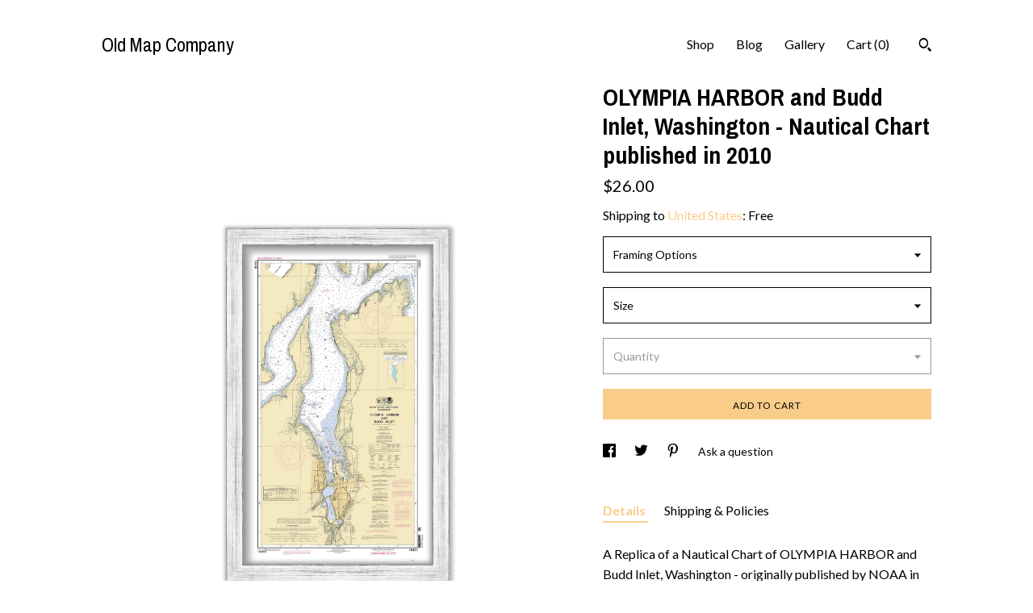

--- FILE ---
content_type: text/html; charset=UTF-8
request_url: https://oldmapcompany.com/listing/965945615/olympia-harbor-and-budd-inlet-washington
body_size: 18282
content:
<!DOCTYPE html>
<html prefix="og: http://ogp.me/ns#" lang="en">
    <head>
        <meta name="viewport" content="width=device-width, initial-scale=1, user-scalable=yes"/><meta property="content-type" content="text/html; charset=UTF-8" />
    <meta property="X-UA-Compatible" content="IE=edge" /><link rel="icon" href="https://i.etsystatic.com/11154388/r/isla/ea7754/36035080/isla_75x75.36035080_ss33wc9s.jpg" type="image/x-icon" /><meta name="description" content="A Replica of a Nautical Chart of OLYMPIA HARBOR and Budd Inlet, Washington -  originally published by NOAA in 2010.This image is printed on heavy matte fine art paper with archival inks. Framing is available.Framed replica maps include dry mounting, UV filtering glass, and your choice of six mouldi" />

<meta property="og:url" content="https://oldmapcompany.com//listing/965945615/olympia-harbor-and-budd-inlet-washington" />
<meta property="og:type" content="product" />
<meta property="og:title" content="OLYMPIA HARBOR and Budd Inlet, Washington - Nautical Chart published in 2010" />
<meta property="og:description" content="A Replica of a Nautical Chart of OLYMPIA HARBOR and Budd Inlet, Washington -  originally published by NOAA in 2010.This image is printed on heavy matte fine art paper with archival inks. Framing is available.Framed replica maps include dry mounting, UV filtering glass, and your choice of six mouldi" />
<meta property="og:image" content="https://i.etsystatic.com/11154388/r/il/9dbbf4/2884160924/il_fullxfull.2884160924_8kgg.jpg" />
<meta property="og:site_name" content="Old Map Company" />

<meta name="twitter:card" content="summary_large_image" />
<meta name="twitter:title" content="OLYMPIA HARBOR and Budd Inlet, Washington - Nautical Chart published in 2010" />
<meta name="twitter:description" content="A Replica of a Nautical Chart of OLYMPIA HARBOR and Budd Inlet, Washington -  originally published by NOAA in 2010.This image is printed on heavy matte fine art paper with archival inks. Framing is available.Framed replica maps include dry mounting, UV filtering glass, and your choice of six mouldi" />
<meta name="twitter:image" content="https://i.etsystatic.com/11154388/r/il/9dbbf4/2884160924/il_fullxfull.2884160924_8kgg.jpg" /><link rel="alternate" type="application/rss+xml" title="Recent blog posts from my shop." href="/blog/rss/" /><link rel="canonical" href="https://oldmapcompany.com/listing/965945615/olympia-harbor-and-budd-inlet-washington" /><script nonce="hZZSHNJ18vebWEIF3IYuRRgs">
    !function(e){var r=e.__etsy_logging={};r.errorQueue=[],e.onerror=function(e,o,t,n,s){r.errorQueue.push([e,o,t,n,s])},r.firedEvents=[];r.perf={e:[],t:!1,MARK_MEASURE_PREFIX:"_etsy_mark_measure_",prefixMarkMeasure:function(e){return"_etsy_mark_measure_"+e}},e.PerformanceObserver&&(r.perf.o=new PerformanceObserver((function(e){r.perf.e=r.perf.e.concat(e.getEntries())})),r.perf.o.observe({entryTypes:["element","navigation","longtask","paint","mark","measure","resource","layout-shift"]}));var o=[];r.eventpipe={q:o,logEvent:function(e){o.push(e)},logEventImmediately:function(e){o.push(e)}};var t=!(Object.assign&&Object.values&&Object.fromEntries&&e.Promise&&Promise.prototype.finally&&e.NodeList&&NodeList.prototype.forEach),n=!!e.CefSharp||!!e.__pw_resume,s=!e.PerformanceObserver||!PerformanceObserver.supportedEntryTypes||0===PerformanceObserver.supportedEntryTypes.length,a=!e.navigator||!e.navigator.sendBeacon,p=t||n,u=[];t&&u.push("fp"),s&&u.push("fo"),a&&u.push("fb"),n&&u.push("fg"),r.bots={isBot:p,botCheck:u}}(window);
</script>
        <title>OLYMPIA HARBOR and Budd Inlet, Washington - Nautical Chart published in 2010</title>
    <link rel="stylesheet" href="https://www.etsy.com/ac/sasquatch/css/custom-shops/themes/trellis/main.2ee84c9600b38b.css" type="text/css" />
        <style id="font-style-override">
    @import url(https://fonts.googleapis.com/css?family=Archivo+Narrow:400,700|Lato:400,700);

    body, .btn, button {
        font-family: 'Lato';
    }

    h1, .h1, h2, .h2, h3, .h3, h4,
    .h4, h5, .h5, h6, .h6 {
        font-family: 'Archivo Narrow';
        font-weight: 700;
    }

    strong, .strong {
        font-weight: 700;
    }

    .primary-font {
        font-family: 'Archivo Narrow';
    }

    .secondary-font {
        font-family: 'Lato';
    }

</style>
        <style id="theme-style-overrides"> .compact-header .nav-toggle .patty, .compact-header .nav-toggle:before, .compact-header .nav-toggle:after {  background: #000000; } .compact-header .nav-wrapper, .compact-header nav {  background: #ffffff; } body, .shop-sections-nav .shop-sections-menu ul, .header .site-search .search {  background: #ffffff; } .header .site-search .search::after {  border-bottom-color: #ffffff; } body, a, .cart-trigger, .search-trigger, .featured-listings .featured-listings-slide .listing-details, .reviews .anchor-destination {  color: #000000; } .btn {  background: #facc89;  border-color: #facc89;  color: #000000; } .btn:hover {  background: #facc89; } footer .divider {  border: none; } .listing-tabs .tab-triggers .tab-selected {  color: #facc89;  border-color: #facc89; } .dot-indicators .slick-active button {  background: #facc89;  border-color: #facc89; } .dot-indicators button {  background: #000000; } .page-link.selected {  color: #facc89;  border-bottom: 1px solid #000; } .listing-description a, .tab-content a, .shipping-locale a, .cart .cart-shipping-total a:hover, .eu-dispute-content a, .reviews.anchor a {  color: #facc89; } .post-date > * {  background: #ffffff; } .post-tags .post-tag {  background: #facc89;  color: #000000; } .pattern-blog.post-page .related-links a, .btn-link {  background: #ffffff;  color: #000000; } .tab-content .eu-dispute-trigger-link {  color: #facc89; } .announcement {  background: #facc89;  color: #000000; } .module-event-item {  border-color: #facc89; }</style>
        
    </head>
    <body class="cart-slide-right" data-nnc="3:1768870297:2KiOzlGBvxxEE4pHmnYoHENNCB9k:dbf8cd190d48921859c01224646a38782a2fb8b3f04fabc1b33e9d413b7498ef" itemscope itemtype="http://schema.org/LocalBusiness">
        
        <div class="content-wrapper">

    <header>
    <div class="full-header header left-brand-right-nav
    
    title-only
    
            no-icon
            
        
    ">
        <div class=" col-group">
            <div class="col-xs-6 primary-font">
                    <a class="branding" href="/">
                            <div class="region region-global" data-region="global">
    <div class="module pages-module module-shop-name module-747313920021 " data-module="shop-name">
        <div class="module-inner" data-ui="module-inner">
            <span class="module-shop-name-text shop-name" data-ui="text" itemprop="name">
    Old Map Company
</span>
        </div>
    </div>
</div>
                    </a>
            </div>

            <div class="col-xs-6">
                <ul class="nav">
                    
<li>
    <a href="/shop" >
        Shop
    </a>
</li>
                    
<li>
    <a href="/blog" >
        Blog
    </a>
</li>
                    
                    
                    
<li>
    <a href="/gallery" >
        Gallery
    </a>
</li>

                    
                    <li class="nav-cart">                
                        <a href="#" data-module="cart-trigger" class="cart-trigger">
                            Cart (<span data-ui="cart-count">0</span>)
                        </a>
                    </li>
                    
                        <li>
                                <div data-module="search-trigger" class="site-search">
        <button class="ss-etsy ss-search search-trigger" data-ui="search-trigger" aria-label="Search"></button>
        <form data-ui="search-bar" class="search" action="/search">
            <input name="q" type="text" placeholder="Search..." aria-label="Search">
            <input class="btn" type="submit" value="Go">
        </form>
    </div>
                        </li>
                </ul>
            </div>
        </div>
    </div>
    
    <div data-module="hamburger-nav" class="compact-header 
    title-only
    
            no-icon
            
        
    ">
    <div class="nav-wrapper">
        <div class="col-group">
            <div class="col-xs-12">
                <button aria-label="toggle navigation" class="nav-toggle" data-ui="toggle">
                    <div class="patty"></div>
                </button>

                <div class="cart-trigger-wrapper">
                    <button data-module="cart-trigger" class="ss-etsy ss-cart cart-trigger" aria-label="Cart">
                        <span class="cart-count" data-ui="cart-count">0</span>
                    </button>
                </div>

                <div class="branding primary-font">
                    
                     <h2 class="h2 logo"> 
                        
    <a href="/" class="logo-shop-name">
            <div class="region region-global" data-region="global">
    <div class="module pages-module module-shop-name module-747313920021 " data-module="shop-name">
        <div class="module-inner" data-ui="module-inner">
            <span class="module-shop-name-text shop-name" data-ui="text" itemprop="name">
    Old Map Company
</span>
        </div>
    </div>
</div>
    </a>

                     </h2> 
                    
                </div>
            </div>
        </div>
        <nav>
            <ul>
                    <li>
                        <form data-ui="search-bar" class="search" action="/search">
                            <div class="input-prepend-item">
                                <span class="ss-icon ss-search"></span>
                            </div>
                            <input name="q" type="search" aria-label="Search" placeholder="Search...">
                        </form>
                    </li>

                
<li>
    <a href="/shop" >
        Shop
    </a>
</li>
                
<li>
    <a href="/blog" >
        Blog
    </a>
</li>
                
                
                
<li>
    <a href="/gallery" >
        Gallery
    </a>
</li>

                
                    
<li>
    <a href="/contact-us" >
        Contact Us
    </a>
</li>            </ul>
        </nav>
    </div>

    <div class="blocker" data-ui="toggle"></div>
</div>
</header>
    <div class="col-group">
        <div class="col-xs-12 col-md-7">

                    <div data-ui="gallery" data-module="listing-carousel" class="listing-carousel dot-indicators">
        <div data-ui="slides" class="listing-carousel-slides">
                <div data-ui="slide" class="listing-image">
                    <img data-ui="image" class="zoom-image  clickable " src="https://i.etsystatic.com/11154388/r/il/9dbbf4/2884160924/il_fullxfull.2884160924_8kgg.jpg" width="2000" height="1600" />
                </div>
                <div data-ui="slide" class="listing-image">
                    <img data-ui="image" class="zoom-image  clickable " src="https://i.etsystatic.com/11154388/r/il/d1ec1d/2931844785/il_fullxfull.2931844785_tnqs.jpg" width="1410" height="2382" />
                </div>
                <div data-ui="slide" class="listing-image">
                    <img data-ui="image" class="zoom-image  clickable " src="https://i.etsystatic.com/11154388/r/il/431f20/2884161030/il_fullxfull.2884161030_is0y.jpg" width="1410" height="2382" />
                </div>
                <div data-ui="slide" class="listing-image">
                    <img data-ui="image" class="zoom-image  clickable " src="https://i.etsystatic.com/11154388/r/il/c2dbd7/2884161036/il_fullxfull.2884161036_pn12.jpg" width="1410" height="2382" />
                </div>
                <div data-ui="slide" class="listing-image">
                    <img data-ui="image" class="zoom-image  clickable " src="https://i.etsystatic.com/11154388/r/il/e5da71/2931844869/il_fullxfull.2931844869_rwkg.jpg" width="1410" height="2382" />
                </div>
                <div data-ui="slide" class="listing-image">
                    <img data-ui="image" class="zoom-image  clickable " src="https://i.etsystatic.com/11154388/r/il/ea5ca4/2884161052/il_fullxfull.2884161052_7bo4.jpg" width="1194" height="2016" />
                </div>
                <div data-ui="slide" class="listing-image">
                    <img data-ui="image" class="zoom-image  clickable " src="https://i.etsystatic.com/11154388/r/il/e1b066/2931844885/il_fullxfull.2931844885_dntj.jpg" width="1410" height="2382" />
                </div>
                <div data-ui="slide" class="listing-image">
                    <img data-ui="image" class="zoom-image  clickable " src="https://i.etsystatic.com/11154388/r/il/10981c/2884161068/il_fullxfull.2884161068_kxhn.jpg" width="1410" height="2382" />
                </div>
        </div>

        <div class="carousel-controls">
            <a href="#" aria-label="show previous listing image" data-ui="prev-arrow" class="ss-icon ss-navigateleft prev-arrow"></a>
            <span data-ui="carousel-dots" class="dots"></span>
            <a href="#" aria-label="show next listing image" data-ui="next-arrow" class="ss-icon ss-navigateright next-arrow"></a>
        </div>
    </div>
        </div>

        <div class="col-xs-12 col-md-5">
            <div class="listing-purchase-box mb-xs-3" data-module="listing-purchase-box">
    <h1 class="listing-title">
    OLYMPIA HARBOR and Budd Inlet, Washington - Nautical Chart published in 2010
</h1><p class="listing-price">
    <span>
                <span data-ui="base-price">$26.00</span>

    </span>
</p>

    <img height="1" width="1" id="fb-view-content" data-title="OLYMPIA HARBOR and Budd Inlet, Washington - Nautical Chart published in 2010" style="display:none" src="https://www.facebook.com/tr?id=&amp;ev=ViewContent&amp;cd[currency]=USD&amp;cd[value]=26.00&amp;cd[content_name]=OLYMPIA HARBOR and Budd Inlet, Washington - Nautical Chart published in 2010"/>
                <div class="shipping-locale" data-module="shipping-trigger">
        <div class="shipping-locale-details " data-ui="shipping-locale-details">
            <span>Shipping to </span>
            <a href="#" data-ui="shipping-country">United States</a>:
            <span data-ui="free-shipping" >Free</span>
            <span data-ui="shipping-cost"class="hidden">$0.00</span>
        </div>

    </div>
        <form data-ui="form">
    <div data-ui="variation-selects">
        <div class="custom-select" data-variation-select data-ui="custom-select" data-selected-prefix="Framing Options: " data-error-text="Please select an option">
    <div class="custom-select-label"><br></div>
    <div class="caret"></div>

    <select name="listing_variation_id">
        <option value="" selected>
            Framing Options
        </option>
        <option value="1811545510">
            Unframed Replica ($26.00 - $108.00)
        </option>
        <option value="1811545518">
            Black Moulding ($196.00 - $337.00)
        </option>
        <option value="1811545520">
            Cherrry Moulding ($196.00 - $337.00)
        </option>
        <option value="1811545522">
            Walnut Moulding ($196.00 - $337.00)
        </option>
        <option value="1828260091">
            Rustic Black ($196.00 - $337.00)
        </option>
        <option value="1828260093">
            Rustic White ($196.00 - $337.00)
        </option>
        <option value="1828260095">
            Rustic Blue ($196.00 - $337.00)
        </option>
    </select>
</div>
<div class="custom-select" data-variation-select data-ui="custom-select" data-selected-prefix="Size: " data-error-text="Please select an option">
    <div class="custom-select-label"><br></div>
    <div class="caret"></div>

    <select name="listing_variation_id">
        <option value="" selected>
            Size
        </option>
        <option value="4058493328">
            12 x 20 inches ($26.00 - $196.00)
        </option>
        <option value="4078482447">
            16 1/2 x 28 inches ($50.00 - $259.00)
        </option>
        <option value="4078482449">
            21 x 36 inches ($77.00 - $337.00)
        </option>
        <option value="4078482451">
            30 x 50 inches ($93.00)
        </option>
        <option value="4058493338">
            35 x 59 inches ($108.00)
        </option>
    </select>
</div>
<div class="custom-select disabled" data-variation-select data-ui="custom-select" data-selected-prefix="Quantity: " data-error-text="Please select a quantity">
    <div class="custom-select-label"><br></div>
    <div class="caret"></div>

    <select name="quantity" disabled>
        <option value="">
            Quantity
        </option>
        <option value="1">
            1
        </option>
        <option value="2">
            2
        </option>
    </select>
</div>


<input name="offeringId" type="hidden" value="" />
    </div>


    <div class="error-message hidden" data-ui="error-message" data-cart-error-msg="There was a cart error." data-multiple-errors-msg="Please select from the available options" data-generic-error="There was an error changing your options. Please try again in a few minutes." data-zero-inventory-error-msg="Sorry, this item has sold."></div>



    <div class="actions">
        <button type="submit" class="btn btn-primary"
                              data-ui="submit-button">
            <span data-ui="loading-indicator" class="spinner spinner-submit">
                <span>Loading</span>
            </span>

            <span>
                Add to cart
            </span>
        </button>
    </div>

    <input name="listingId" type="hidden" value="965945615" />
</form>

    </div>
                <div data-module="share" class="listing-share">
        <ul>
                <li>
                    <a href="#" aria-label="social media share for  facebook" data-url="//www.facebook.com/sharer.php?&u=https%3A%2F%2Foldmapcompany.com%2F%2Flisting%2F965945615%2Folympia-harbor-and-budd-inlet-washington&t=OLYMPIA+HARBOR+and+Budd+Inlet%2C+Washington+-+Nautical+Chart+published+in+2010" data-ui="share-link" data-popup-height="400" data-popup-width="600">
                        <span class="ss-icon ss-facebook" ></span>
                    </a>
                </li>
                <li>
                    <a href="#" aria-label="social media share for  twitter" data-url="//twitter.com/intent/tweet?status=OLYMPIA+HARBOR+and+Budd+Inlet%2C+Washington+-+Nautical+Chart+published+in+2010+https%3A%2F%2Foldmapcompany.com%2F%2Flisting%2F965945615%2Folympia-harbor-and-budd-inlet-washington" data-ui="share-link" data-popup-height="400" data-popup-width="600">
                        <span class="ss-icon ss-twitter" ></span>
                    </a>
                </li>
                <li>
                    <a href="#" aria-label="social media share for  pinterest" data-url="//www.pinterest.com/pin/create/button/?url=https%3A%2F%2Foldmapcompany.com%2F%2Flisting%2F965945615%2Folympia-harbor-and-budd-inlet-washington&media=https%3A%2F%2Fi.etsystatic.com%2F11154388%2Fr%2Fil%2F9dbbf4%2F2884160924%2Fil_fullxfull.2884160924_8kgg.jpg&description=OLYMPIA+HARBOR+and+Budd+Inlet%2C+Washington+-+Nautical+Chart+published+in+2010" data-ui="share-link" data-popup-height="600" data-popup-width="800">
                        <span class="ss-icon ss-pinterest" ></span>
                    </a>
                </li>
                <li>
                    <a href="#" data-module="convo-trigger" data-convo-trigger-location="purchase-box" class="" >
    Ask a question
</a>
                </li>
        </ul>
    </div>
                <div data-module="tabs" class="listing-tabs">
        <ul class="tab-triggers">
            <li>
                <a href="#" data-ui="tab-trigger" class="tab-selected">
                    Details
                </a>
            </li>
            <li>
                <a href="#" data-ui="tab-trigger">
                    Shipping &amp; Policies
                </a>
            </li>
        </ul>

        <div class="tab-contents">
            <div data-ui="tab-content" class="tab-content">
                    <div data-module="listing-description">
        <p>
            A Replica of a Nautical Chart of OLYMPIA HARBOR and Budd Inlet, Washington -  originally published by NOAA in 2010.<br><br>This image is printed on heavy matte fine art paper with archival inks. <br><br>Framing is available.<br>Framed replica maps include dry mounting, UV filtering glass, and your choice of six mouldings, wired and ready to hang upon delivery.   All mouldings are approximately 1.5&quot; wide.  Please factor in an additional 3&quot; to the listed size for framed items.  <br><br>Custom sizes or larger sizes are available.  If you are interested in a custom size or larger size, please let us know through the &quot;ask a question&quot; button in this listing.<br><br>This image is printed on heavy matte fine art paper with archival inks.  Framing is available.  Framed charts include drymounting, UV filtering glass, and your choice of six mouldings, wired and ready to hang upon delivery.  All mouldings are approximately 1.5&quot; wide.  Please factor in an additional 3&quot; to the listed size for framed items.<br><br>Retailers who would like to carry our Maps and Prints, please contact us through the &quot;ask a question&quot; button in this listing, for information and discounts.<br><br><br>2075
        </p>
    </div>
            </div>

            <div data-ui="tab-content" class="tab-content tab-content-hidden">
                    <div class="structured-policy-page">
    <div class="structured-policies">
                <div class="structured-policy-section">
            <h3>Shipping from United States</h3>

<h4>Processing time</h4>
    <p>1-3 business days</p>


    <h4>Customs and import taxes</h4>
    <p>Buyers are responsible for any customs and import taxes that may apply. I'm not responsible for delays due to customs.</p>
</div>
        <div class="structured-policy-section">
    <h3>Payment Options</h3>
    <div class="b pb-xs-2 secure-options no-subheader">
        <span class="ss-etsy secure-lock ss-lock pr-xs-1"></span>Secure options
    </div>
    <ul class="payment-types">
        <li class="dc-icon-list">
            <span class="dc-payment-icon pi-visa"></span>
        </li>
        <li class="dc-icon-list">
            <span class="dc-payment-icon pi-mastercard"></span>
        </li>
        <li class="dc-icon-list">
            <span class="dc-payment-icon pi-amex"></span>
        </li>
        <li class="dc-icon-list">
            <span class="dc-payment-icon pi-discover"></span>
        </li>
        <li class="dc-icon-list">
            <span class="dc-payment-icon pi-paypal"></span>
        </li>
        <li class="dc-icon-list">
            <span class="dc-payment-icon pi-apple-pay"></span>
        </li>
        <li class="dc-icon-list">
            <span class="dc-payment-icon pi-sofort"></span>
        </li>
        <li class="dc-icon-list">
            <span class="dc-payment-icon pi-ideal"></span>
        </li>
        <li class="dc-icon-list text-gray-lighter text-smaller">
            <span class="dc-payment-icon pi-giftcard mr-xs-1"></span> <span class="text-smaller">Accepts Etsy gift cards </span>
        </li>
</ul>
</div>        <div class="structured-policy-section">
    <h3>Returns & Exchanges</h3>

            <h4 class="">I gladly accept cancellations</h4>



        <p class=">Request a cancellation within: 1 hours of purchase</p>

    <h4>I don't accept returns or exchanges</h4>
    <p>But please contact me if you have any problems with your order.</p>



</div>
                    </div>
</div>
            </div>
        </div>
    </div>
                    </div>
    </div>
</div>

<footer data-module="footer">
        
    <div class="content-wrapper">
        <div class="col-group">
            <div class="col-xs-12">
                <div class="divider"></div>
            </div>

            <div class="col-xs-12 col-md-3">
                <div class="footer-section">
                    <h3 class="truncated">Old Map Company</h3>
                </div>
            </div>

            <div class="col-xs-12 col-md-3">
                <div class="footer-section">
                    <h3 class="heading">
                        Navigate
                    </h3>
                    <nav>
                        <ul>
                            
<li>
    <a href="/shop" >
        Shop
    </a>
</li>
                            
<li>
    <a href="/blog" >
        Blog
    </a>
</li>
                            
                            
<li>
    <a href="/policy" >
        Shipping and Policies
    </a>
</li>
                            
<li>
    <a href="/contact-us" >
        Contact Us
    </a>
</li>
                            
                            
<li>
    <a href="/gallery" >
        Gallery
    </a>
</li>
                            
                        </ul>
                    </nav>
                </div>
            </div>

            <div class="col-xs-12 col-md-3">
                    &nbsp;
            </div>

            <div class="col-xs-12 col-md-3">
                <div class="footer-section footer-fine-print">
                    <h3 class="heading">
                        Fine Print
                    </h3>
                    <ul>
                        <li>
                            All rights reserved
                        </li>
                        <li class="break-long">
                            &copy; 2026 Old Map Company
                        </li>
                        <li class="footer-powered">
                            <a href="https://www.etsy.com/pattern?ref=oldmapcompany-pwrdby" target="_blank" data-no-preview-hijack>
                                Powered by Etsy
                            </a>
                        </li>
                    </ul>
                </div>
            </div>
        </div>
    </div>
</footer>

    <div data-module="cart" class="cart" role="dialog">
        <div class="store-cart-container" data-ui="cart-box" tabindex="0">
            <div class="store-cart-box">
                <div class="cart-header">
                        <span class="item-count">0 items in your cart</span>
                    <button class="close-cart" data-ui="close-cart" aria-label="Close">Close</button>
                    <button class="close-cart-x-button" data-ui="close-cart" aria-label="Close"> <span class="close-cart-x-icon"></span> </button>
                </div>

                <div class="cart-content clearfix" data-ui="cart-content">
                        <div class="cart-empty">
                            <h3>Keep shopping! :)</h3>
                        </div>
                </div>

            </div>
        </div>
    </div>
 <div class="impressum-form-container">
    <div class="impressum impressum-form" data-ui="impressum">
        <div class="inner-container">
            <div class="impressum-header">
                <h3>Legal imprint</h3>
                <div class="impressum-content" data-ui="impressum-content"></div>
            </div>
             <div class="impressum-close-btn form-button-container">
                <button class="btn" data-ui="impressum-close-btn">
                    <span class="btn-text">Close</span>
                </button>
            </div>
        </div>
    </div>
</div>
    <div data-ui="zoom" data-module="zoom" class="zoom-listing-carousel dot-indicators">
        <div data-ui="zoom-flag" class="zoom-flag"></div>
        <div class="zoom-share">
            <div data-module="share">
                <span class="share-text"> Share </span>
                    <a class="ss-icon" aria-label="social media share for  facebook" data-url="//www.facebook.com/sharer.php?&u=https%3A%2F%2Foldmapcompany.com%2F%2Flisting%2F965945615%2Folympia-harbor-and-budd-inlet-washington&t=OLYMPIA+HARBOR+and+Budd+Inlet%2C+Washington+-+Nautical+Chart+published+in+2010" target="_blank" data-ui="share-link" data-popup-height="400" data-popup-width="600">
                        <span class="ss-icon ss-facebook"></span>
                    </a>
                    <a class="ss-icon" aria-label="social media share for  twitter" data-url="//twitter.com/intent/tweet?status=OLYMPIA+HARBOR+and+Budd+Inlet%2C+Washington+-+Nautical+Chart+published+in+2010+https%3A%2F%2Foldmapcompany.com%2F%2Flisting%2F965945615%2Folympia-harbor-and-budd-inlet-washington" target="_blank" data-ui="share-link" data-popup-height="400" data-popup-width="600">
                        <span class="ss-icon ss-twitter"></span>
                    </a>
                    <a class="ss-icon" aria-label="social media share for  pinterest" data-url="//www.pinterest.com/pin/create/button/?url=https%3A%2F%2Foldmapcompany.com%2F%2Flisting%2F965945615%2Folympia-harbor-and-budd-inlet-washington&media=https%3A%2F%2Fi.etsystatic.com%2F11154388%2Fr%2Fil%2F9dbbf4%2F2884160924%2Fil_fullxfull.2884160924_8kgg.jpg&description=OLYMPIA+HARBOR+and+Budd+Inlet%2C+Washington+-+Nautical+Chart+published+in+2010" target="_blank" data-ui="share-link" data-popup-height="600" data-popup-width="800">
                        <span class="ss-icon ss-pinterest"></span>
                    </a>
            </div>
        </div>
        <div data-ui="slides" class="listing-carousel-slides"></div>

        <div data-ui="prev-arrow" class="prev-arrow-radius click-radius">
            <button href="#" aria-label="show previous listing image" class="ss-icon ss-navigateleft prev arrow zoom-icon"></button>
        </div>
        <div data-ui="next-arrow" class="next-arrow-radius click-radius">
            <button href="#" aria-label="show next listing image" class="ss-icon ss-navigateright next arrow zoom-icon"></button>
        </div>
        <span data-ui="carousel-dots" class="dots"></span>
    </div>

<div class="shipping-form-container hidden" data-ui="shipping-modal">
    <div class="shipping-form-overlay" data-ui="shipping-form-overlay"></div>
    <div class="shipping-form">
        <div class="shipping-form-header">
            <span class="shipping-form-title">Get Shipping Cost</span>
            <button class="shipping-form-close" data-ui="close-shipping-form">Close</button>
        </div>
        <form data-ui="shipping-calculator-form">
    <div class="shipping-form-content">
        <div class="error hidden" data-ui="shipping-problem" >
            <p>There was a problem calculating your shipping. Please try again.</p>
        </div>
        <div class="custom-select shipping-calculator-custom-select" data-ui="custom-select">
            <div class="custom-select-label">Choose Country</div>
            <div class="caret"></div>
            <select aria-label=Choose Country name="country_id" data-ui="shipping-country">
                <option disabled selected>Choose Country</option>
                <option disabled>----------</option>
                    <option value="US"selected>United States</option>
            </select>
        </div>
        <div class="postal-code-container hidden" data-ui="shipping-postal-code-container">
            <label>Zip or Postal Code</label>
            <div class="error hidden" data-ui="postal-code-error" >
                <p>Please Enter a Valid Zip or Postal Code</p>
            </div>
            <input name="postal_code" class="postal-code-input" type="text" data-ui="shipping-postal-code" />
        </div>
            <input name="listing_id" type="hidden" value="965945615" data-ui="listing-id"/>
    </div>
    <div class="shipping-form-footer">
        <div class="shipping-form-button-container">
            <button class="btn btn-primary" data-ui="submit-button">
                <span class="btn-text">Update</span>
            </button>
        </div>
    </div>
</form>
    </div>
</div>
        
        <script nonce="hZZSHNJ18vebWEIF3IYuRRgs">
    window.Etsy = window.Etsy || {};
    window.Etsy.Context = {"page_guid":"101678db68ad.21ac675b99862516f14f.00","clientlogger":{"is_enabled":true,"endpoint":"\/clientlog","logs_per_page":6,"id":"EuOaEn78fyikSd7MhGBjxn69fY52","digest":"ee6ae8bfbca7513edf6028b0dc4d837b00eab61c","enabled_features":["info","warn","error","basic","uncaught"]}};
</script>

<script nonce="hZZSHNJ18vebWEIF3IYuRRgs">
    __webpack_public_path__ = "https://www.etsy.com/ac/evergreenVendor/js/en-US/"
</script>
    <script src="https://www.etsy.com/ac/evergreenVendor/js/en-US/vendor_bundle.1e397356b19ae5cf6c49.js" nonce="hZZSHNJ18vebWEIF3IYuRRgs" defer></script>
    <script src="https://www.etsy.com/paula/v3/polyfill.min.js?etsy-v=v5&flags=gated&features=AbortController%2CDOMTokenList.prototype.@@iterator%2CDOMTokenList.prototype.forEach%2CIntersectionObserver%2CIntersectionObserverEntry%2CNodeList.prototype.@@iterator%2CNodeList.prototype.forEach%2CObject.preventExtensions%2CString.prototype.anchor%2CString.raw%2Cdefault%2Ces2015%2Ces2016%2Ces2017%2Ces2018%2Ces2019%2Ces2020%2Ces2021%2Ces2022%2Cfetch%2CgetComputedStyle%2CmatchMedia%2Cperformance.now" nonce="hZZSHNJ18vebWEIF3IYuRRgs" defer></script>
    <script src="https://www.etsy.com/ac/evergreenVendor/js/en-US/custom-shops/themes/trellis/main.db5a22235762c8907514.js" nonce="hZZSHNJ18vebWEIF3IYuRRgs" defer></script>
        <script type='text/javascript' nonce='hZZSHNJ18vebWEIF3IYuRRgs'>
    window.__etsy_logging=window.__etsy_logging||{perf:{}};window.__etsy_logging.url="\/\/www.etsy.com\/bcn\/beacon";window.__etsy_logging.defaults={"ab":{"xplat.runtime_config_service.ramp":["on","x","b4354c"],"custom_shops.buyer.SSL_base_redirect":["on","x","6b51d2"],"custom_shops.domains.multiple_connected_support":["on","x","ffc63f"],"osx.swedish_language":["off","x","4424ac"],"custom_shops.ssl_enabled":["on","x","74c2fc"],"custom_shops.language_translation_control":["on","x","211770"],"custom_shops.sellers.dashboard.pages":["on","x","12e2b2"],"iat.mt.de":["ineligible","e","6fe2bd"],"iat.mt.fr":["ineligible","e","781db2"],"made_for_cats.persotools.personalization_charging_cart":["off","x","74ea89"],"checkout.price_decreased_in_cart_message":["on","x","9e7469"],"checkout\/covid_shipping_restrictions":["ineligible","e","153e2d"],"checkout.memoize_purchase_state_verifier_error":["on","x","164c8f"],"checkout.use_memoized_purchase_state_data_to_verify_listing_restoration":["on","x","7aef85"],"checkout.split_shop_and_listing_cart_purchase_state_verification":["off","x","3cc63a"],"fulfillment_platform.country_to_country_multi_edd.web":["on","x","545db4"],"fulfillment_platform.country_to_country_multi_edd.boe":["ineligible","e","4b02c5"],"fulfillment_platform.usps_pm_faster_ga_experiment.web":["on","x","498eec"],"fulfillment_platform.usps_pm_faster_ga_experiment.mobile":["ineligible","e","20f21b"],"fulfillment_ml.ml_predicted_acceptance_scan.uk.operational":["on","x","74db8e"],"fulfillment_ml.ml_predicted_acceptance_scan.uk.experiment_web":["prod","x","9a5255"],"fulfillment_ml.ml_predicted_acceptance_scan.uk.experiment_mobile":["ineligible","e","865516"],"fulfillment_ml.ml_predicted_acceptance_scan.germany.operational":["off","x","4528ab"],"fulfillment_ml.ml_predicted_acceptance_scan.germany.experiment_web":["off","x","cac266"],"fulfillment_ml.ml_predicted_acceptance_scan.germany.experiment_mobile":["ineligible","e","9a29ab"],"fulfillment_platform.edd_cart_caching.web":["edd_and_arizona_cache","x","e313fc"],"fulfillment_platform.edd_cart_caching.mobile":["ineligible","e","ffb947"],"fulfillment_platform.consolidated_country_to_country_ml_times.experiment_web":["prod","x","2eac66"],"fulfillment_platform.consolidated_country_to_country_ml_times.experiment_mobile":["ineligible","e","81b585"],"custom_shops.sellers.pattern_only_listings":["on","x","c9aef0"],"android_image_filename_hack":["ineligible","e","9c9013"],"structured_data_attributes_order_dependent":["on","x","691833"],"disambiguate_usd_outside_usa":["ineligible","e","c8897d"],"builda_scss":["sasquatch","x","96bd82"],"web_components.mustache_filter_request":["on","x","fa4665"],"custom_shops.custom_pages.events":["on","x","6d3e42"],"custom_shops.custom_pages.gallery":["on","x","8fddb4"],"custom_shops.ad_track":["on","x","9a8e38"],"convos.guest_convos.guest_shardifier":["on","x","d9e244"],"custom_shops.sellers.search":["on","x","7a9a12"],"custom_shops.sellers.dashboard.module_featured":["on","x","9b0feb"],"custom_shops.sellers.secondary_font":["on","x","aa2c58"],"polyfills":["on","x","db574b"],"polyfill_experiment_4":["no_filtering","x","0e8409"]},"user_id":null,"page_guid":"101678db68ad.21ac675b99862516f14f.00","page_guid_source":"guid-source-generated","version":1,"request_uuid":"EuOaEn78fyikSd7MhGBjxn69fY52","cdn-provider":"","header_fingerprint":"ua","header_signature":"5ea1461e449bce1cee11af152f6b3da8","ip_org":"Amazon.com","ref":"","loc":"http:\/\/oldmapcompany.com\/listing\/965945615\/olympia-harbor-and-budd-inlet-washington","locale_currency_code":"USD","pref_language":"en-US","region":"US","detected_currency_code":"USD","detected_language":"en-US","detected_region":"US","isWhiteListedMobileDevice":false,"isMobileRequestIgnoreCookie":false,"isMobileRequest":false,"isMobileDevice":false,"isMobileSupported":false,"isTabletSupported":false,"isTouch":false,"isEtsyApp":false,"isPreviewRequest":false,"isChromeInstantRequest":false,"isMozPrefetchRequest":false,"isTestAccount":false,"isSupportLogin":false,"isInternal":false,"isInWebView":false,"botCheck":["da","dc","ua"],"isBot":true,"isSyntheticTest":false,"event_source":"customshops","browser_id":"nUurYjn6Ts61VbyLhB1WdKCkIZOQ","gdpr_tp":3,"gdpr_p":3,"transcend_strategy_consent_loaded_status":"FetchMiss","transcend_strategy_initial_fetch_time_ms":null,"transcend_strategy_consent_reconciled_time_ms":null,"legacy_p":3,"legacy_tp":3,"cmp_tp":false,"cmp_p":false,"device_identifier":{"source":"new_uaid_cookie","value":"nUurYjn6Ts61VbyLhB1WdKCkIZOQ"},"page_time":252,"load_strategy":"page_navigation"};
    !function(e,t){var n=e.__etsy_logging,o=n.url,i=n.firedEvents,a=n.defaults,r=a.ab||{},s=n.bots.botCheck,c=n.bots.isBot;n.mergeObject=function(e){for(var t=1;t<arguments.length;t++){var n=arguments[t];for(var o in n)Object.prototype.hasOwnProperty.call(n,o)&&(e[o]=n[o])}return e};!a.ref&&(a.ref=t.referrer),!a.loc&&(a.loc=e.location.href),!a.webkit_page_visibility&&(a.webkit_page_visibility=t.webkitVisibilityState),!a.event_source&&(a.event_source="web"),a.event_logger="frontend",a.isIosApp&&!0===a.isIosApp?a.event_source="ios":a.isAndroidApp&&!0===a.isAndroidApp&&(a.event_source="android"),s.length>0&&(a.botCheck=a.botCheck||[],a.botCheck=a.botCheck.concat(s)),a.isBot=c,t.wasDiscarded&&(a.was_discarded=!0);var v=function(t){if(e.XMLHttpRequest){var n=new XMLHttpRequest;n.open("POST",o,!0),n.send(JSON.stringify(t))}};n.updateLoc=function(e){e!==a.loc&&(a.ref=a.loc,a.loc=e)},n.adminPublishEvent=function(n){"function"==typeof e.CustomEvent&&t.dispatchEvent(new CustomEvent("eventpipeEvent",{detail:n})),i.push(n)},n.preparePEPerfBeaconAbMismatchEventIfNecessary=function(){if(!0===n.shouldLogAbMismatch){var e=n.abVariantsForMismatchEvent;for(var t in r)if(Object.prototype.hasOwnProperty.call(r,t)){var o=r[t];if(void 0!==o){var i=o[0];if(void 0!==i){var a=e[t];void 0===a&&(a={});var s=a[i];void 0===s&&(s=[]),s.push({name:"default",selector:o[1],hash:o[2]}),a[i]=s,e[t]=a}}}n.abVariantsForMismatchEvent=e}},n.sendEvents=function(t,i){var s=a;if("perf"===i){var c={event_logger:i};n.asyncAb&&(n.preparePEPerfBeaconAbMismatchEventIfNecessary(),c.ab=n.mergeObject({},n.asyncAb,r)),s=n.mergeObject({},a,c)}var f={events:t,shared:s};e.navigator&&"function"==typeof e.navigator.sendBeacon?function(t){t.events.forEach((function(e){e.attempted_send_beacon=!0})),e.navigator.sendBeacon(o,JSON.stringify(t))||(t.events.forEach((function(e){e.send_beacon_failed=!0})),v(t))}(f):v(f),n.adminPublishEvent(f)}}(window,document);
</script>

<script type='text/javascript' nonce='hZZSHNJ18vebWEIF3IYuRRgs'>window.__etsy_logging.eventpipe.primary_complement={"attributes":{"guid":"101678db6efd.d821ab334b9efd54f7e3.00","event_name":"default_primary_event_complementary","event_logger":"frontend","primary_complement":true}};!function(e){var t=e.__etsy_logging,i=t.eventpipe,n=i.primary_complement,o=t.defaults.page_guid,r=t.sendEvents,a=i.q,c=void 0,d=[],h=0,u="frontend",l="perf";function g(){var e,t,i=(h++).toString(16);return o.substr(0,o.length-2)+((t=2-(e=i).length)>0?new Array(t+1).join("0")+e:e)}function v(e){e.guid=g(),c&&(clearTimeout(c),c=void 0),d.push(e),c=setTimeout((function(){r(d,u),d=[]}),50)}!function(t){var i=document.documentElement;i&&(i.clientWidth&&(t.viewport_width=i.clientWidth),i.clientHeight&&(t.viewport_height=i.clientHeight));var n=e.screen;n&&(n.height&&(t.screen_height=n.height),n.width&&(t.screen_width=n.width)),e.devicePixelRatio&&(t.device_pixel_ratio=e.devicePixelRatio),e.orientation&&(t.orientation=e.orientation),e.matchMedia&&(t.dark_mode_enabled=e.matchMedia("(prefers-color-scheme: dark)").matches)}(n.attributes),v(n.attributes),i.logEvent=v,i.logEventImmediately=function(e){var t="perf"===e.event_name?l:u;e.guid=g(),r([e],t)},a.forEach((function(e){v(e)}))}(window);</script>
        <script nonce="hZZSHNJ18vebWEIF3IYuRRgs">
    window.dataLayer = [
    {
        "tp_consent": "yes",
        "Language": "en-US",
        "Region": "US",
        "Currency": "USD",
        "UAID": "nUurYjn6Ts61VbyLhB1WdKCkIZOQ",
        "DetectedRegion": "US",
        "uuid": 1768870297,
        "request_start_time": 1768870296
    }
];
</script>
<noscript>
    <iframe src="//www.googletagmanager.com/ns.html?id=GTM-TG543P"
        height="0" width="0" style="display:none;visibility:hidden"></iframe>
</noscript>
<script nonce='hZZSHNJ18vebWEIF3IYuRRgs'>
(function(w,d,s,l,i){w[l]=w[l]||[];w[l].push({'gtm.start':
new Date().getTime(),event:'gtm.js'});var f=d.getElementsByTagName(s)[0],
j=d.createElement(s),dl=l!='dataLayer'?'&l='+l:'';j.async=true;j.src=
'//www.googletagmanager.com/gtm.js?id='+i+dl;var n=d.querySelector('[nonce]');
n&&j.setAttribute('nonce',n.nonce||n.getAttribute('nonce'));f.parentNode.insertBefore(j,f);
})(window,document,'script','dataLayer','GTM-TG543P');

</script>
        <script nonce="hZZSHNJ18vebWEIF3IYuRRgs">
            window.PatternContext = {};
            window.PatternContext.ContactFormData = {"messages":{"contact_valid_name":"Please enter a valid name","contact_valid_email":"Please enter a valid Email","contact_msg_placeholder":"Click here to enter a message","contact_thanks_short":"Thanks for getting in touch!","contact_thanks_long":"We will get back to you as soon as we can. Meanwhile, you can check your email for receipt of the message.","contact_confirm":"Please confirm your email.","contact_signature":"Your friend,","contact_continue":"Continue Browsing","contact_loading":"Loading","contact_submit":"Submit","contact_email_label":"Email","contact_name_label":"Name","contact_terms":"By clicking submit, you agree to Etsy\u2019s <a href=\"http:\/\/www.etsy.com\/legal\/terms\" target=\"_blank\">Terms of Use<\/a> and <a href=\"http:\/\/www.etsy.com\/legal\/privacy\" target=\"_blank\">Privacy Policy<\/a>.","modal_close":"Close","general_contact_us":"Contact us"},"shop_display_name":"Old Map Company","listing":{"listing_id":965945615,"shop_id":11154388,"user_id":63560054,"section_id":26878776,"title":"OLYMPIA HARBOR and Budd Inlet, Washington - Nautical Chart published in 2010","description":"A Replica of a Nautical Chart of OLYMPIA HARBOR and Budd Inlet, Washington -  originally published by NOAA in 2010.<br><br>This image is printed on heavy matte fine art paper with archival inks. <br><br>Framing is available.<br>Framed replica maps include dry mounting, UV filtering glass, and your choice of six mouldings, wired and ready to hang upon delivery.   All mouldings are approximately 1.5&quot; wide.  Please factor in an additional 3&quot; to the listed size for framed items.  <br><br>Custom sizes or larger sizes are available.  If you are interested in a custom size or larger size, please let us know through the &quot;ask a question&quot; button in this listing.<br><br>This image is printed on heavy matte fine art paper with archival inks.  Framing is available.  Framed charts include drymounting, UV filtering glass, and your choice of six mouldings, wired and ready to hang upon delivery.  All mouldings are approximately 1.5&quot; wide.  Please factor in an additional 3&quot; to the listed size for framed items.<br><br>Retailers who would like to carry our Maps and Prints, please contact us through the &quot;ask a question&quot; button in this listing, for information and discounts.<br><br><br>2075","quantity":2,"state":"active","url":{"full":"\/\/oldmapcompany.com\/listing\/965945615\/olympia-harbor-and-budd-inlet-washington","relative":"\/listing\/965945615\/olympia-harbor-and-budd-inlet-washington","is_current":true},"non_taxable":false,"featured_rank":-1,"is_available":true,"create_date":1764922311,"update_date":1768869656,"shop_subdomain_listing_url":"https:\/\/oldmapcompany.etsy.com\/listing\/965945615","price":"26.00","price_int":2600,"currency_code":"USD","currency_symbol":"$","is_featured":false,"is_retail":true,"is_pattern":true,"is_reserved":false,"is_reserved_listing":false,"is_private":false,"is_frozen":false,"is_fixed_cost":true,"is_sold_out":false,"is_deleted":false,"is_on_vacation":false,"is_active":true,"is_editable":true,"is_renewable":true,"is_copyable":true,"is_deletable":true,"favorites":12,"views":0,"alternate_translation_title":null,"alternate_translation_description":null,"category_name":"","category_tags":[],"shop_name":"OldMapCompany","seller_avatar":"https:\/\/i.etsystatic.com\/iusa\/da089a\/68021187\/iusa_75x75.68021187_eygo.jpg?version=0","section_name":"NAUTICAL CHARTS","tags":["Map","gifts","wedding","framed","CHART","WASHINGTON","WA","PUGET SOUND","OLYMPIA","NAUTICAL","BOSTON HARBOR","OLYMPIA HARBOR","1220mx3050"],"materials":["ARCHIVAL INKS ON HEAVY MATTE FINE ART PAPER"],"ships_from_country":"US","images":["https:\/\/i.etsystatic.com\/11154388\/r\/il\/9dbbf4\/2884160924\/il_fullxfull.2884160924_8kgg.jpg","https:\/\/i.etsystatic.com\/11154388\/r\/il\/d1ec1d\/2931844785\/il_fullxfull.2931844785_tnqs.jpg","https:\/\/i.etsystatic.com\/11154388\/r\/il\/431f20\/2884161030\/il_fullxfull.2884161030_is0y.jpg","https:\/\/i.etsystatic.com\/11154388\/r\/il\/c2dbd7\/2884161036\/il_fullxfull.2884161036_pn12.jpg","https:\/\/i.etsystatic.com\/11154388\/r\/il\/e5da71\/2931844869\/il_fullxfull.2931844869_rwkg.jpg","https:\/\/i.etsystatic.com\/11154388\/r\/il\/ea5ca4\/2884161052\/il_fullxfull.2884161052_7bo4.jpg","https:\/\/i.etsystatic.com\/11154388\/r\/il\/e1b066\/2931844885\/il_fullxfull.2931844885_dntj.jpg","https:\/\/i.etsystatic.com\/11154388\/r\/il\/10981c\/2884161068\/il_fullxfull.2884161068_kxhn.jpg"],"image_keys":[{"image_type":"il","image_id":2884160924,"owner_id":11154388,"storage":243,"version":0,"secret":"8kgg","extension":"","full_width":"","full_height":"","color":"E1DCCD","blur_hash":"LbR{upof?ws:ozj[axaybJj?jXa#","hue":45,"saturation":8,"height":1600,"width":2000},{"image_type":"il","image_id":2931844785,"owner_id":11154388,"storage":253,"version":0,"secret":"tnqs","extension":"","full_width":"","full_height":"","color":"DCD6C4","blur_hash":"L8O:tjI_00VB.ASjD%nMVqskx]bd","hue":45,"saturation":10,"height":2382,"width":1410},{"image_type":"il","image_id":2884161030,"owner_id":11154388,"storage":256,"version":0,"secret":"is0y","extension":"","full_width":"","full_height":"","color":"E1DCC9","blur_hash":"L8PGTxI_00VU.ASjD%nMVqoHx]bd","hue":48,"saturation":10,"height":2382,"width":1410},{"image_type":"il","image_id":2884161036,"owner_id":11154388,"storage":259,"version":0,"secret":"pn12","extension":"","full_width":"","full_height":"","color":"E1DBCA","blur_hash":"LAQcYNNOOeZx-?W@IUnMVqoHxvkE","hue":44,"saturation":10,"height":2382,"width":1410},{"image_type":"il","image_id":2931844869,"owner_id":11154388,"storage":255,"version":0,"secret":"rwkg","extension":"","full_width":"","full_height":"","color":"E1DCC9","blur_hash":"LAO:tj.A00-1%iXAIUnMVqoHxvbJ","hue":48,"saturation":10,"height":2382,"width":1410},{"image_type":"il","image_id":2884161052,"owner_id":11154388,"storage":227,"version":0,"secret":"7bo4","extension":"","full_width":"","full_height":"","color":"E5DEC5","blur_hash":"LGRCuLp1_4r-%hXAIoV?jDoJt8W?","hue":47,"saturation":13,"height":2016,"width":1194},{"image_type":"il","image_id":2931844885,"owner_id":11154388,"storage":223,"version":0,"secret":"dntj","extension":"","full_width":"","full_height":"","color":"BAB6A7","blur_hash":"L8OzC_I_00VB.ASjD%nMVqoHx]bd","hue":47,"saturation":10,"height":2382,"width":1410},{"image_type":"il","image_id":2884161068,"owner_id":11154388,"storage":235,"version":0,"secret":"kxhn","extension":"","full_width":"","full_height":"","color":"E2DCC9","blur_hash":"L8P6vyI_00VB.ASjIAnMVqoHx]bK","hue":46,"saturation":11,"height":2382,"width":1410}],"is_digital":false,"is_customizable":false,"language_to_use":"en-US","display_language":"en-US","available_languages":["en-US","MACHINE_fr","MACHINE_es"],"is_locked_for_bulk_edit":false,"has_variation_pricing":false,"money_price":{"amount":2600,"divisor":100,"currency_code":"USD","currency_formatted_short":"$26.00","currency_formatted_long":"$26.00 USD","currency_formatted_raw":"26.00"},"price_usd":2600,"payment_methods":["cc"],"when_made":"made_to_order","is_bestseller":false,"is_top_rated":false,"is_made_to_order":true,"taxonomy_node":{"id":66,"name":"Art & Collectibles","children_ids":[67,75,82,99,104,105,115,119,128,1612,1865,6096],"path":"art_and_collectibles","type":{"seller":true,"buyer":true},"children":[],"level":0,"parent":"","parent_id":null,"description":"Paintings, prints and figurines to turn your home into a gallery","page_title":"Art & Collectibles","nav_referent":null,"category_id":68887416,"full_path_taxonomy_ids":[66],"source_finder":"seller","attributeValueSets":[{"attribute":357,"possibleValues":[64,96,5216,128,5248,160,5280,192,5312,224,5344,256,2304,288,2400,4544,480,4704,4768,5121,65,97,5217,129,5249,161,5281,193,5313,225,4321,5345,257,2305,289,2401,4545,481,4673,4705,4769,5089,5122,1058,4130,66,98,5218,130,5250,162,5282,194,5314,226,5346,258,2306,290,2402,4546,4674,5090,5123,1059,4131,67,99,5219,131,5251,163,5283,195,5315,227,5347,259,2307,291,2403,4675,5091,1060,68,100,5220,132,5252,164,5284,196,5316,228,5348,260,4676,4740,5092,1061,69,101,5221,133,5253,165,5285,197,5317,229,5349,261,4677,4741,1062,70,102,5222,134,5254,166,5286,198,5318,230,5350,262,486,4678,4742,71,5223,135,5255,167,5287,199,5319,231,5351,487,2535,4679,4743,72,104,5224,136,5256,168,5288,5320,232,5352,264,488,2536,4744,4008,73,105,5225,137,5257,5289,201,5321,233,5353,265,2537,4649,4745,74,106,5226,138,5258,170,5290,202,5322,234,2282,5354,266,2378,2538,4650,4746,75,107,5227,139,5259,171,5291,203,5323,235,5355,267,2379,4651,4747,76,108,5228,140,5260,172,5292,204,5324,236,5356,268,2380,4652,4684,4748,77,109,5229,141,5261,173,5293,205,5325,237,5357,269,2381,2541,4653,4685,4749,78,110,5230,142,5262,174,5294,206,5326,238,5358,270,4654,4686,4750,79,5199,111,5231,143,5263,175,5295,239,5359,271,4655,4687,4751,4783,80,5200,112,5232,144,5264,176,5296,208,5328,240,5360,272,4656,4688,4752,81,5201,113,5233,145,5265,177,5297,209,5329,241,5361,273,4689,4753,4785,82,5202,114,5234,146,5266,178,5298,210,5330,242,5362,274,4658,4690,4754,51,83,5203,115,5235,147,5267,179,5299,211,5331,243,5363,275,3603,4659,4691,4755,52,84,5204,116,5236,148,5268,180,5300,212,5332,244,5364,276,4660,4692,4756,53,4149,85,5205,117,5237,149,5269,181,5301,213,5333,245,5365,277,4661,4693,4757,54,86,5206,118,5238,150,5270,182,5302,214,5334,246,5366,278,4662,4694,3702,4758,55,87,5207,119,5239,151,5271,183,5303,215,5335,247,279,4535,4663,4695,4759,56,88,5208,120,5240,152,5272,184,5304,5336,248,5368,280,312,4536,4664,4696,4760,57,89,5209,121,5241,153,5273,185,5305,217,5337,249,5369,281,4537,4665,4697,4761,5113,58,90,5210,122,5242,154,5274,186,5306,218,5338,250,5370,282,4538,4666,4698,4762,59,91,5211,123,5243,155,5275,187,5307,219,5339,251,5371,283,4507,4539,4667,4699,4763,60,92,5212,124,5244,156,5276,188,5308,220,5340,252,5372,284,4508,4540,4668,4700,4764,61,93,125,5245,157,5277,189,5309,221,5341,253,5373,285,3453,4541,4669,4701,4765,62,94,5214,126,158,5278,190,5310,222,5342,254,5374,286,4542,4670,4702,4766,63,95,5215,127,5247,159,5279,191,5311,223,5343,255,2303,5375,4543,479,4671,4703,4767],"selectedValues":[],"isRequired":false,"displayName":"Materials","maximumValuesAllowed":5,"version":"a8c03b6","taxonomyNode":66,"userInputValidator":null},{"attribute":2,"possibleValues":[],"selectedValues":[],"isRequired":false,"displayName":"Primary color","maximumValuesAllowed":5,"version":"a8c03b6","taxonomyNode":66,"userInputValidator":null},{"attribute":271,"possibleValues":[],"selectedValues":[],"isRequired":false,"displayName":"Secondary color","maximumValuesAllowed":5,"version":"a8c03b6","taxonomyNode":66,"userInputValidator":null},{"attribute":3,"possibleValues":[32,12,13,14,15,16,17,18,50,19,20,21,2773,22,2774,23,24,25,26,27,28,29,30,31],"selectedValues":[],"isRequired":false,"displayName":"Occasion","maximumValuesAllowed":5,"version":"a8c03b6","taxonomyNode":66,"userInputValidator":null},{"attribute":4,"possibleValues":[33,34,35,36,37,38,39,40,41,42,43,44,45,46,47,48,49],"selectedValues":[],"isRequired":false,"displayName":"Holiday","maximumValuesAllowed":5,"version":"a8c03b6","taxonomyNode":66,"userInputValidator":null}],"filters":{"buyer":[{"attribute":357,"values":[{"id":51,"name":"Abac\u00e1","version":"a8c03b6","scale":null,"eqTo":[],"value":"Abac\u00e1"},{"id":53,"name":"Acrylic","version":"a8c03b6","scale":null,"eqTo":[206,259],"value":"Acrylic"},{"id":54,"name":"Alpaca","version":"a8c03b6","scale":null,"eqTo":[288],"value":"Alpaca"},{"id":55,"name":"Aluminum","version":"a8c03b6","scale":null,"eqTo":[174],"value":"Aluminum"},{"id":58,"name":"Angora","version":"a8c03b6","scale":null,"eqTo":[288],"value":"Angora"},{"id":61,"name":"Bamboo","version":"a8c03b6","scale":null,"eqTo":[184,286],"value":"Bamboo"},{"id":63,"name":"Batiste","version":"a8c03b6","scale":null,"eqTo":[118],"value":"Batiste"},{"id":66,"name":"Bone & horn","version":"a8c03b6","scale":null,"eqTo":[],"value":"Bone & horn"},{"id":67,"name":"Boucl\u00e9","version":"a8c03b6","scale":null,"eqTo":[118],"value":"Boucl\u00e9"},{"id":68,"name":"Brass","version":"a8c03b6","scale":null,"eqTo":[174],"value":"Brass"},{"id":69,"name":"Broadcloth","version":"a8c03b6","scale":null,"eqTo":[118],"value":"Broadcloth"},{"id":70,"name":"Brocade","version":"a8c03b6","scale":null,"eqTo":[118],"value":"Brocade"},{"id":71,"name":"Bronze","version":"a8c03b6","scale":null,"eqTo":[174],"value":"Bronze"},{"id":72,"name":"Burlap","version":"a8c03b6","scale":null,"eqTo":[118],"value":"Burlap"},{"id":73,"name":"Camel hair","version":"a8c03b6","scale":null,"eqTo":[288],"value":"Camel hair"},{"id":74,"name":"Canvas","version":"a8c03b6","scale":null,"eqTo":[118],"value":"Canvas"},{"id":76,"name":"Cashmere","version":"a8c03b6","scale":null,"eqTo":[288],"value":"Cashmere"},{"id":80,"name":"Catgut","version":"a8c03b6","scale":null,"eqTo":[184],"value":"Catgut"},{"id":81,"name":"Cedar","version":"a8c03b6","scale":null,"eqTo":[286],"value":"Cedar"},{"id":84,"name":"Challis","version":"a8c03b6","scale":null,"eqTo":[118],"value":"Challis"},{"id":85,"name":"Chambray","version":"a8c03b6","scale":null,"eqTo":[118],"value":"Chambray"},{"id":86,"name":"Charmeuse","version":"a8c03b6","scale":null,"eqTo":[118],"value":"Charmeuse"},{"id":87,"name":"Chenille","version":"a8c03b6","scale":null,"eqTo":[118],"value":"Chenille"},{"id":88,"name":"Cherry","version":"a8c03b6","scale":null,"eqTo":[286],"value":"Cherry"},{"id":89,"name":"Chiengora","version":"a8c03b6","scale":null,"eqTo":[288],"value":"Chiengora"},{"id":90,"name":"Chiffon","version":"a8c03b6","scale":null,"eqTo":[118],"value":"Chiffon"},{"id":91,"name":"Chino","version":"a8c03b6","scale":null,"eqTo":[118],"value":"Chino"},{"id":92,"name":"Chintz","version":"a8c03b6","scale":null,"eqTo":[118],"value":"Chintz"},{"id":95,"name":"Coir","version":"a8c03b6","scale":null,"eqTo":[184],"value":"Coir"},{"id":96,"name":"Composite","version":"a8c03b6","scale":null,"eqTo":[],"value":"Composite"},{"id":97,"name":"Concrete","version":"a8c03b6","scale":null,"eqTo":[255],"value":"Concrete"},{"id":98,"name":"Copper","version":"a8c03b6","scale":null,"eqTo":[174],"value":"Copper"},{"id":100,"name":"Corduroy","version":"a8c03b6","scale":null,"eqTo":[118],"value":"Corduroy"},{"id":102,"name":"Cotton","version":"a8c03b6","scale":null,"eqTo":[118,184],"value":"Cotton"},{"id":104,"name":"Crepe","version":"a8c03b6","scale":null,"eqTo":[118],"value":"Crepe"},{"id":105,"name":"Crepe back satin","version":"a8c03b6","scale":null,"eqTo":[118],"value":"Crepe back satin"},{"id":106,"name":"Crepe de chine","version":"a8c03b6","scale":null,"eqTo":[118],"value":"Crepe de chine"},{"id":107,"name":"Crinoline","version":"a8c03b6","scale":null,"eqTo":[118],"value":"Crinoline"},{"id":108,"name":"Crystal","version":"a8c03b6","scale":null,"eqTo":[135],"value":"Crystal"},{"id":109,"name":"Damask","version":"a8c03b6","scale":null,"eqTo":[118],"value":"Damask"},{"id":110,"name":"Denim","version":"a8c03b6","scale":null,"eqTo":[118],"value":"Denim"},{"id":111,"name":"Dobby","version":"a8c03b6","scale":null,"eqTo":[118],"value":"Dobby"},{"id":112,"name":"Double face","version":"a8c03b6","scale":null,"eqTo":[118],"value":"Double face"},{"id":113,"name":"Double knit","version":"a8c03b6","scale":null,"eqTo":[118],"value":"Double knit"},{"id":114,"name":"Earthenware","version":"a8c03b6","scale":null,"eqTo":[83],"value":"Earthenware"},{"id":116,"name":"Enamel","version":"a8c03b6","scale":null,"eqTo":[83],"value":"Enamel"},{"id":117,"name":"Eyelet","version":"a8c03b6","scale":null,"eqTo":[118],"value":"Eyelet"},{"id":119,"name":"Faille","version":"a8c03b6","scale":null,"eqTo":[118],"value":"Faille"},{"id":120,"name":"Faux fur","version":"a8c03b6","scale":null,"eqTo":[118],"value":"Faux fur"},{"id":121,"name":"Faux leather","version":"a8c03b6","scale":null,"eqTo":[118],"value":"Faux leather"},{"id":122,"name":"Feather","version":"a8c03b6","scale":null,"eqTo":[],"value":"Feather"},{"id":123,"name":"Felt","version":"a8c03b6","scale":null,"eqTo":[118],"value":"Felt"},{"id":124,"name":"Fiberglass","version":"a8c03b6","scale":null,"eqTo":[206],"value":"Fiberglass"},{"id":126,"name":"Flannel","version":"a8c03b6","scale":null,"eqTo":[118],"value":"Flannel"},{"id":127,"name":"Flax","version":"a8c03b6","scale":null,"eqTo":[184],"value":"Flax"},{"id":128,"name":"Fleece","version":"a8c03b6","scale":null,"eqTo":[118],"value":"Fleece"},{"id":129,"name":"Foam","version":"a8c03b6","scale":null,"eqTo":[206],"value":"Foam"},{"id":130,"name":"Fur","version":"a8c03b6","scale":null,"eqTo":[118],"value":"Fur"},{"id":131,"name":"Gabardine","version":"a8c03b6","scale":null,"eqTo":[118],"value":"Gabardine"},{"id":133,"name":"Gauze","version":"a8c03b6","scale":null,"eqTo":[118],"value":"Gauze"},{"id":134,"name":"Gazar","version":"a8c03b6","scale":null,"eqTo":[118],"value":"Gazar"},{"id":136,"name":"Georgette","version":"a8c03b6","scale":null,"eqTo":[118],"value":"Georgette"},{"id":137,"name":"Gingham","version":"a8c03b6","scale":null,"eqTo":[118],"value":"Gingham"},{"id":138,"name":"Glass","version":"a8c03b6","scale":null,"eqTo":[83],"value":"Glass"},{"id":142,"name":"Grass","version":"a8c03b6","scale":null,"eqTo":[184],"value":"Grass"},{"id":143,"name":"Guanaco","version":"a8c03b6","scale":null,"eqTo":[288],"value":"Guanaco"},{"id":144,"name":"Hemp","version":"a8c03b6","scale":null,"eqTo":[184],"value":"Hemp"},{"id":145,"name":"Herringbone","version":"a8c03b6","scale":null,"eqTo":[118],"value":"Herringbone"},{"id":147,"name":"Houndstooth","version":"a8c03b6","scale":null,"eqTo":[118],"value":"Houndstooth"},{"id":148,"name":"Interlock knit","version":"a8c03b6","scale":null,"eqTo":[118],"value":"Interlock knit"},{"id":149,"name":"Iron","version":"a8c03b6","scale":null,"eqTo":[174],"value":"Iron"},{"id":150,"name":"Jacquard","version":"a8c03b6","scale":null,"eqTo":[118],"value":"Jacquard"},{"id":151,"name":"Jade","version":"a8c03b6","scale":null,"eqTo":[135],"value":"Jade"},{"id":152,"name":"Jersey knit","version":"a8c03b6","scale":null,"eqTo":[118],"value":"Jersey knit"},{"id":153,"name":"Jute","version":"a8c03b6","scale":null,"eqTo":[184],"value":"Jute"},{"id":154,"name":"Kenaf","version":"a8c03b6","scale":null,"eqTo":[184],"value":"Kenaf"},{"id":155,"name":"Lace","version":"a8c03b6","scale":null,"eqTo":[118],"value":"Lace"},{"id":156,"name":"Lame & metallic","version":"a8c03b6","scale":null,"eqTo":[118],"value":"Lame & metallic"},{"id":159,"name":"Latex","version":"a8c03b6","scale":null,"eqTo":[],"value":"Latex"},{"id":160,"name":"Lead","version":"a8c03b6","scale":null,"eqTo":[174],"value":"Lead"},{"id":161,"name":"Leather","version":"a8c03b6","scale":null,"eqTo":[118],"value":"Leather"},{"id":162,"name":"Linen","version":"a8c03b6","scale":null,"eqTo":[118,184],"value":"Linen"},{"id":164,"name":"Llama","version":"a8c03b6","scale":null,"eqTo":[288],"value":"Llama"},{"id":166,"name":"Spandex","version":"a8c03b6","scale":null,"eqTo":[118,259],"value":"Spandex"},{"id":167,"name":"Lyocell","version":"a8c03b6","scale":null,"eqTo":[184],"value":"Lyocell"},{"id":168,"name":"Madras","version":"a8c03b6","scale":null,"eqTo":[118],"value":"Madras"},{"id":170,"name":"Maple","version":"a8c03b6","scale":null,"eqTo":[286],"value":"Maple"},{"id":171,"name":"Marble","version":"a8c03b6","scale":null,"eqTo":[255],"value":"Marble"},{"id":172,"name":"Matelass\u00e9","version":"a8c03b6","scale":null,"eqTo":[118],"value":"Matelass\u00e9"},{"id":173,"name":"Mesh","version":"a8c03b6","scale":null,"eqTo":[118],"value":"Mesh"},{"id":175,"name":"Minky","version":"a8c03b6","scale":null,"eqTo":[118],"value":"Minky"},{"id":177,"name":"Modal","version":"a8c03b6","scale":null,"eqTo":[184],"value":"Modal"},{"id":178,"name":"Mohair","version":"a8c03b6","scale":null,"eqTo":[288],"value":"Mohair"},{"id":179,"name":"Moir\u00e9","version":"a8c03b6","scale":null,"eqTo":[118],"value":"Moir\u00e9"},{"id":180,"name":"Moleskin","version":"a8c03b6","scale":null,"eqTo":[118],"value":"Moleskin"},{"id":182,"name":"Muslin","version":"a8c03b6","scale":null,"eqTo":[118],"value":"Muslin"},{"id":185,"name":"Netting","version":"a8c03b6","scale":null,"eqTo":[118],"value":"Netting"},{"id":186,"name":"Nickel","version":"a8c03b6","scale":null,"eqTo":[174],"value":"Nickel"},{"id":187,"name":"Nylon","version":"a8c03b6","scale":null,"eqTo":[206],"value":"Nylon"},{"id":188,"name":"Oak","version":"a8c03b6","scale":null,"eqTo":[286],"value":"Oak"},{"id":190,"name":"Oilcloth","version":"a8c03b6","scale":null,"eqTo":[118],"value":"Oilcloth"},{"id":191,"name":"Olefin","version":"a8c03b6","scale":null,"eqTo":[259],"value":"Olefin"},{"id":194,"name":"Organdy","version":"a8c03b6","scale":null,"eqTo":[118],"value":"Organdy"},{"id":195,"name":"Organza","version":"a8c03b6","scale":null,"eqTo":[118],"value":"Organza"},{"id":198,"name":"Pashmina","version":"a8c03b6","scale":null,"eqTo":[288],"value":"Pashmina"},{"id":202,"name":"Pi\u00f1a","version":"a8c03b6","scale":null,"eqTo":[],"value":"Pi\u00f1a"},{"id":203,"name":"Pine","version":"a8c03b6","scale":null,"eqTo":[286],"value":"Pine"},{"id":204,"name":"Pique","version":"a8c03b6","scale":null,"eqTo":[118],"value":"Pique"},{"id":208,"name":"Platinum","version":"a8c03b6","scale":null,"eqTo":[174],"value":"Platinum"},{"id":210,"name":"Polyester","version":"a8c03b6","scale":null,"eqTo":[259],"value":"Polyester"},{"id":212,"name":"Pongee","version":"a8c03b6","scale":null,"eqTo":[118],"value":"Pongee"},{"id":213,"name":"Pont\u00e9 knit","version":"a8c03b6","scale":null,"eqTo":[118],"value":"Pont\u00e9 knit"},{"id":214,"name":"Poplin","version":"a8c03b6","scale":null,"eqTo":[118],"value":"Poplin"},{"id":215,"name":"Porcelain","version":"a8c03b6","scale":null,"eqTo":[83],"value":"Porcelain"},{"id":217,"name":"Possum","version":"a8c03b6","scale":null,"eqTo":[288],"value":"Possum"},{"id":220,"name":"Qiviut","version":"a8c03b6","scale":null,"eqTo":[288],"value":"Qiviut"},{"id":222,"name":"Rabbit","version":"a8c03b6","scale":null,"eqTo":[288],"value":"Rabbit"},{"id":223,"name":"Raffia","version":"a8c03b6","scale":null,"eqTo":[184],"value":"Raffia"},{"id":224,"name":"Ramie","version":"a8c03b6","scale":null,"eqTo":[184],"value":"Ramie"},{"id":225,"name":"Rattan","version":"a8c03b6","scale":null,"eqTo":[184],"value":"Rattan"},{"id":226,"name":"Rayon","version":"a8c03b6","scale":null,"eqTo":[259],"value":"Rayon"},{"id":227,"name":"Resin","version":"a8c03b6","scale":null,"eqTo":[206],"value":"Resin"},{"id":228,"name":"Rib knit","version":"a8c03b6","scale":null,"eqTo":[118],"value":"Rib knit"},{"id":229,"name":"Ripstop","version":"a8c03b6","scale":null,"eqTo":[118],"value":"Ripstop"},{"id":230,"name":"Rose gold","version":"a8c03b6","scale":null,"eqTo":[5261],"value":"Rose gold"},{"id":233,"name":"Rubber","version":"a8c03b6","scale":null,"eqTo":[],"value":"Rubber"},{"id":237,"name":"Sari silk","version":"a8c03b6","scale":null,"eqTo":[245],"value":"Sari silk"},{"id":238,"name":"Sateen","version":"a8c03b6","scale":null,"eqTo":[118],"value":"Sateen"},{"id":239,"name":"Satin","version":"a8c03b6","scale":null,"eqTo":[118],"value":"Satin"},{"id":240,"name":"Scrim","version":"a8c03b6","scale":null,"eqTo":[118],"value":"Scrim"},{"id":241,"name":"Seersucker","version":"a8c03b6","scale":null,"eqTo":[118],"value":"Seersucker"},{"id":242,"name":"Sequins","version":"a8c03b6","scale":null,"eqTo":[118],"value":"Sequins"},{"id":243,"name":"Shantung & dupioni","version":"a8c03b6","scale":null,"eqTo":[118],"value":"Shantung & dupioni"},{"id":244,"name":"Silicone","version":"a8c03b6","scale":null,"eqTo":[],"value":"Silicone"},{"id":246,"name":"Silver","version":"a8c03b6","scale":null,"eqTo":[174],"value":"Silver"},{"id":249,"name":"Sisal","version":"a8c03b6","scale":null,"eqTo":[184],"value":"Sisal"},{"id":253,"name":"Stainless steel","version":"a8c03b6","scale":null,"eqTo":[254],"value":"Stainless steel"},{"id":256,"name":"Stoneware","version":"a8c03b6","scale":null,"eqTo":[83],"value":"Stoneware"},{"id":257,"name":"Suede","version":"a8c03b6","scale":null,"eqTo":[118],"value":"Suede"},{"id":258,"name":"Suri","version":"a8c03b6","scale":null,"eqTo":[],"value":"Suri"},{"id":260,"name":"Taffeta","version":"a8c03b6","scale":null,"eqTo":[118],"value":"Taffeta"},{"id":262,"name":"Tencel","version":"a8c03b6","scale":null,"eqTo":[259],"value":"Tencel"},{"id":264,"name":"Terry cloth","version":"a8c03b6","scale":null,"eqTo":[118],"value":"Terry cloth"},{"id":265,"name":"Thermal knit","version":"a8c03b6","scale":null,"eqTo":[118],"value":"Thermal knit"},{"id":266,"name":"Tin","version":"a8c03b6","scale":null,"eqTo":[174],"value":"Tin"},{"id":267,"name":"Titanium","version":"a8c03b6","scale":null,"eqTo":[174],"value":"Titanium"},{"id":269,"name":"Triacetate","version":"a8c03b6","scale":null,"eqTo":[259],"value":"Triacetate"},{"id":270,"name":"Tricot","version":"a8c03b6","scale":null,"eqTo":[118],"value":"Tricot"},{"id":271,"name":"Tulle","version":"a8c03b6","scale":null,"eqTo":[118],"value":"Tulle"},{"id":273,"name":"Tweed","version":"a8c03b6","scale":null,"eqTo":[118],"value":"Tweed"},{"id":274,"name":"Twill","version":"a8c03b6","scale":null,"eqTo":[118],"value":"Twill"},{"id":275,"name":"Ultrasuede","version":"a8c03b6","scale":null,"eqTo":[118],"value":"Ultrasuede"},{"id":276,"name":"Velour","version":"a8c03b6","scale":null,"eqTo":[118],"value":"Velour"},{"id":277,"name":"Velvet","version":"a8c03b6","scale":null,"eqTo":[118],"value":"Velvet"},{"id":278,"name":"Velveteen","version":"a8c03b6","scale":null,"eqTo":[118],"value":"Velveteen"},{"id":279,"name":"Vicu\u00f1a","version":"a8c03b6","scale":null,"eqTo":[288],"value":"Vicu\u00f1a"},{"id":280,"name":"Vinyl","version":"a8c03b6","scale":null,"eqTo":[118,206],"value":"Vinyl"},{"id":281,"name":"Viscose","version":"a8c03b6","scale":null,"eqTo":[259],"value":"Viscose"},{"id":282,"name":"Voile","version":"a8c03b6","scale":null,"eqTo":[118],"value":"Voile"},{"id":283,"name":"Walnut","version":"a8c03b6","scale":null,"eqTo":[286],"value":"Walnut"},{"id":284,"name":"Wax","version":"a8c03b6","scale":null,"eqTo":[],"value":"Wax"},{"id":289,"name":"Yak","version":"a8c03b6","scale":null,"eqTo":[288],"value":"Yak"},{"id":290,"name":"Zinc","version":"a8c03b6","scale":null,"eqTo":[174],"value":"Zinc"},{"id":312,"name":"Sponge","version":"a8c03b6","scale":null,"eqTo":[],"value":"Sponge"},{"id":1059,"name":"Birch","version":"a8c03b6","scale":null,"eqTo":[286],"value":"Birch"},{"id":1062,"name":"Kente","version":"a8c03b6","scale":null,"eqTo":[118],"value":"Kente"},{"id":2282,"name":"Cheesecloth","version":"a8c03b6","scale":null,"eqTo":[118],"value":"Cheesecloth"},{"id":2303,"name":"Foil","version":"a8c03b6","scale":null,"eqTo":[],"value":"Foil"},{"id":2304,"name":"Wicker","version":"a8c03b6","scale":null,"eqTo":[],"value":"Wicker"},{"id":2307,"name":"Polymer clay","version":"a8c03b6","scale":null,"eqTo":[83],"value":"Polymer clay"},{"id":2379,"name":"Down","version":"a8c03b6","scale":null,"eqTo":[],"value":"Down"},{"id":2380,"name":"Grains","version":"a8c03b6","scale":null,"eqTo":[],"value":"Grains"},{"id":2381,"name":"Seeds","version":"a8c03b6","scale":null,"eqTo":[],"value":"Seeds"},{"id":2400,"name":"Cowhide","version":"a8c03b6","scale":null,"eqTo":[118],"value":"Cowhide"},{"id":2401,"name":"Microfiber","version":"a8c03b6","scale":null,"eqTo":[118],"value":"Microfiber"},{"id":2402,"name":"Seagrass","version":"a8c03b6","scale":null,"eqTo":[],"value":"Seagrass"},{"id":2403,"name":"Sheepskin","version":"a8c03b6","scale":null,"eqTo":[118],"value":"Sheepskin"},{"id":2535,"name":"Shell","version":"a8c03b6","scale":null,"eqTo":[],"value":"Shell"},{"id":2536,"name":"Palladium","version":"a8c03b6","scale":null,"eqTo":[174],"value":"Palladium"},{"id":2537,"name":"Pewter","version":"a8c03b6","scale":null,"eqTo":[174],"value":"Pewter"},{"id":2538,"name":"Tungsten","version":"a8c03b6","scale":null,"eqTo":[174],"value":"Tungsten"},{"id":3453,"name":"Straw","version":"a8c03b6","scale":null,"eqTo":[],"value":"Straw"},{"id":3702,"name":"Clay","version":"a8c03b6","scale":null,"eqTo":[83],"value":"Clay"},{"id":4008,"name":"Mirror","version":"a8c03b6","scale":null,"eqTo":[],"value":"Mirror"},{"id":4130,"name":"Cardboard","version":"a8c03b6","scale":null,"eqTo":[196],"value":"Cardboard"},{"id":4131,"name":"Plaster","version":"a8c03b6","scale":null,"eqTo":[83],"value":"Plaster"},{"id":4149,"name":"Grasscloth","version":"a8c03b6","scale":null,"eqTo":[118],"value":"Grasscloth"},{"id":4321,"name":"Moss","version":"a8c03b6","scale":null,"eqTo":[],"value":"Moss"},{"id":4783,"name":"Khadi","version":"a8c03b6","scale":null,"eqTo":[118],"value":"Khadi"},{"id":4785,"name":"Chanderi","version":"a8c03b6","scale":null,"eqTo":[118],"value":"Chanderi"},{"id":5121,"name":"Sherpa","version":"a8c03b6","scale":null,"eqTo":[118],"value":"Sherpa"},{"id":5122,"name":"Percale","version":"a8c03b6","scale":null,"eqTo":[],"value":"Percale"},{"id":5199,"name":"Plywood","version":"a8c03b6","scale":null,"eqTo":[286],"value":"Plywood"},{"id":5206,"name":"Beech","version":"a8c03b6","scale":null,"eqTo":[286],"value":"Beech"},{"id":5209,"name":"Cambric","version":"a8c03b6","scale":null,"eqTo":[118],"value":"Cambric"},{"id":5214,"name":"Cable knit","version":"a8c03b6","scale":null,"eqTo":[118],"value":"Cable knit"},{"id":5220,"name":"Kaolin clay","version":"a8c03b6","scale":null,"eqTo":[83],"value":"Kaolin clay"},{"id":5222,"name":"Lambswool","version":"a8c03b6","scale":null,"eqTo":[288],"value":"Lambswool"},{"id":5224,"name":"Merino","version":"a8c03b6","scale":null,"eqTo":[288],"value":"Merino"},{"id":5225,"name":"Vellum","version":"a8c03b6","scale":null,"eqTo":[196],"value":"Vellum"},{"id":5227,"name":"Faux pearls","version":"a8c03b6","scale":null,"eqTo":[135],"value":"Faux pearls"},{"id":5228,"name":"Wrapping paper","version":"a8c03b6","scale":null,"eqTo":[196],"value":"Wrapping paper"},{"id":5232,"name":"Lithographic paper","version":"a8c03b6","scale":null,"eqTo":[196],"value":"Lithographic paper"},{"id":5233,"name":"Magazine paper","version":"a8c03b6","scale":null,"eqTo":[196],"value":"Magazine paper"},{"id":5234,"name":"Fir","version":"a8c03b6","scale":null,"eqTo":[286],"value":"Fir"},{"id":5237,"name":"Mulberry paper","version":"a8c03b6","scale":null,"eqTo":[196],"value":"Mulberry paper"},{"id":5239,"name":"Nordic gold","version":"a8c03b6","scale":null,"eqTo":[174],"value":"Nordic gold"},{"id":5242,"name":"Buckram","version":"a8c03b6","scale":null,"eqTo":[118],"value":"Buckram"},{"id":5243,"name":"Lucite","version":"a8c03b6","scale":null,"eqTo":[206],"value":"Lucite"},{"id":5249,"name":"Antler","version":"a8c03b6","scale":null,"eqTo":[],"value":"Antler"},{"id":5251,"name":"Decoupage paper","version":"a8c03b6","scale":null,"eqTo":[196],"value":"Decoupage paper"},{"id":5270,"name":"Artificial silk","version":"a8c03b6","scale":null,"eqTo":[118,259],"value":"Artificial silk"},{"id":5272,"name":"Handmade paper","version":"a8c03b6","scale":null,"eqTo":[196],"value":"Handmade paper"},{"id":5279,"name":"Ball clay","version":"a8c03b6","scale":null,"eqTo":[83],"value":"Ball clay"},{"id":5280,"name":"Chrome","version":"a8c03b6","scale":null,"eqTo":[174],"value":"Chrome"},{"id":5284,"name":"Human hair","version":"a8c03b6","scale":null,"eqTo":[184],"value":"Human hair"},{"id":5285,"name":"Archival paper","version":"a8c03b6","scale":null,"eqTo":[196],"value":"Archival paper"},{"id":5287,"name":"Spruce","version":"a8c03b6","scale":null,"eqTo":[286],"value":"Spruce"},{"id":5289,"name":"Neoprene","version":"a8c03b6","scale":null,"eqTo":[118],"value":"Neoprene"},{"id":5294,"name":"Reclaimed wood","version":"a8c03b6","scale":null,"eqTo":[286],"value":"Reclaimed wood"},{"id":5305,"name":"Lace paper","version":"a8c03b6","scale":null,"eqTo":[196],"value":"Lace paper"},{"id":5306,"name":"Basswood","version":"a8c03b6","scale":null,"eqTo":[286],"value":"Basswood"},{"id":5310,"name":"Newsprint","version":"a8c03b6","scale":null,"eqTo":[196],"value":"Newsprint"},{"id":5312,"name":"Rice paper","version":"a8c03b6","scale":null,"eqTo":[196],"value":"Rice paper"},{"id":5317,"name":"Purl","version":"a8c03b6","scale":null,"eqTo":[118],"value":"Purl"},{"id":5318,"name":"Horse hair","version":"a8c03b6","scale":null,"eqTo":[184],"value":"Horse hair"},{"id":5320,"name":"Sketching paper","version":"a8c03b6","scale":null,"eqTo":[196],"value":"Sketching paper"},{"id":5321,"name":"Crepe paper","version":"a8c03b6","scale":null,"eqTo":[196],"value":"Crepe paper"},{"id":5328,"name":"Raschel","version":"a8c03b6","scale":null,"eqTo":[118],"value":"Raschel"},{"id":5341,"name":"Batting","version":"a8c03b6","scale":null,"eqTo":[118],"value":"Batting"},{"id":5342,"name":"Brick","version":"a8c03b6","scale":null,"eqTo":[83],"value":"Brick"},{"id":5344,"name":"Zirconium","version":"a8c03b6","scale":null,"eqTo":[174],"value":"Zirconium"},{"id":5345,"name":"Bone china","version":"a8c03b6","scale":null,"eqTo":[83],"value":"Bone china"},{"id":5354,"name":"Cardstock","version":"a8c03b6","scale":null,"eqTo":[196],"value":"Cardstock"},{"id":5358,"name":"Writing paper","version":"a8c03b6","scale":null,"eqTo":[196],"value":"Writing paper"},{"id":5359,"name":"Poster board","version":"a8c03b6","scale":null,"eqTo":[196],"value":"Poster board"},{"id":5360,"name":"Drawing paper","version":"a8c03b6","scale":null,"eqTo":[196],"value":"Drawing paper"},{"id":5361,"name":"Collage sheets","version":"a8c03b6","scale":null,"eqTo":[196],"value":"Collage sheets"},{"id":5362,"name":"Tracing paper","version":"a8c03b6","scale":null,"eqTo":[196],"value":"Tracing paper"},{"id":5363,"name":"Printer paper","version":"a8c03b6","scale":null,"eqTo":[196],"value":"Printer paper"},{"id":5364,"name":"Wax paper","version":"a8c03b6","scale":null,"eqTo":[196],"value":"Wax paper"},{"id":5365,"name":"Transfer paper","version":"a8c03b6","scale":null,"eqTo":[196],"value":"Transfer paper"},{"id":5366,"name":"Origami paper","version":"a8c03b6","scale":null,"eqTo":[196],"value":"Origami paper"},{"id":5368,"name":"Construction paper","version":"a8c03b6","scale":null,"eqTo":[196],"value":"Construction paper"},{"id":5369,"name":"Photo & imaging paper","version":"a8c03b6","scale":null,"eqTo":[196],"value":"Photo & imaging paper"},{"id":5370,"name":"Parchment paper","version":"a8c03b6","scale":null,"eqTo":[196],"value":"Parchment paper"},{"id":5371,"name":"Kraft paper","version":"a8c03b6","scale":null,"eqTo":[196],"value":"Kraft paper"},{"id":5372,"name":"Decorative paper","version":"a8c03b6","scale":null,"eqTo":[196],"value":"Decorative paper"},{"id":5373,"name":"Washi paper","version":"a8c03b6","scale":null,"eqTo":[196],"value":"Washi paper"},{"id":5374,"name":"Tissue paper","version":"a8c03b6","scale":null,"eqTo":[196],"value":"Tissue paper"},{"id":5375,"name":"Dried flowers","version":"a8c03b6","scale":null,"eqTo":[],"value":"Dried flowers"}],"displayName":"Material","defaultScale":null}]},"version":"a8c03b6","avsOrder":[357,2,271,3,4],"explicitSearchTerms":[]},"promotion_terms_and_conditions":null,"promotion_data":[],"promo_message":"","tax_inclusion_message":"","price_formatted":"$26.00","show_discounted_price":false,"has_multiple_images":true}};
        </script>
    </body>
</html>